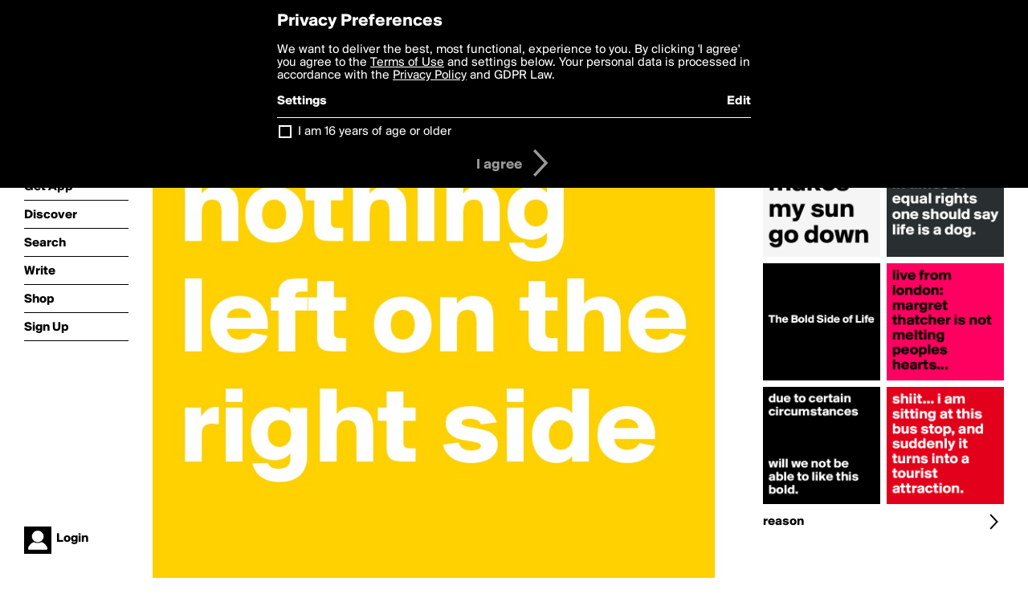

--- FILE ---
content_type: text/html; charset=utf-8
request_url: https://www.boldomatic.com/p/oLnXNg/there-is-nothing-left-on-the-right-side
body_size: 14103
content:
<!doctype html> <html> <head> <meta http-equiv="Content-Type" content="text/html; charset=UTF-8"/> <meta name="viewport" content="width=device-width, initial-scale=1, maximum-scale=2, user-scalable=yes"/> <meta name="apple-mobile-web-app-capable" content="yes"/> <meta name="process-time-ms" content="74"/> <meta name="current-time-ms" content="1769149715308"/> <meta name="resource-dir" content="/resource/web/v2"/> <link rel="stylesheet" type="text/css" href="https://cdn.boldomatic.com/content/bundle/web/v2/css/boldomatic-web-bundle.css?theme=default&amp;build=024117-024099"> <script type="text/javascript" src="/content/bundle/web/v2/js/boldomatic-web-bundle.js?theme=default&amp;build=024117-024099"></script> <link rel="icon" type="image/png" href="/resource/web/v2/images/favicon.png"/> <meta property="og:site_name" content="Boldomatic"/> <meta name="google-site-verification" content="Vkn9x3TYW1q0BAy9N0fg7Af_1P32RadojIcZlMVHsPo"/> <script type="text/javascript">
        _boldomatic_applyConfig(null);
        _boldomatic_setPrivacyOptions(null);
    </script> <script type="text/javascript">
        var ga = null;
        if (true) {
            (function(i,s,o,g,r,a,m){i['GoogleAnalyticsObject']=r;i[r]=i[r]||function(){
                (i[r].q=i[r].q||[]).push(arguments)},i[r].l=1*new Date();a=s.createElement(o),
                m=s.getElementsByTagName(o)[0];a.async=1;a.src=g;m.parentNode.insertBefore(a,m)
            })(window,document,'script','//www.google-analytics.com/analytics.js','ga');
            ga('set', 'anonymizeIp', true);
            ga('create', 'UA-36280034-1', 'auto');
            if(_boldomatic_getConfig("CampaignID") != null && _boldomatic_getConfig("CampaignID") != "") {
                ga('set', 'campaignName', _boldomatic_getConfig("CampaignID"));
                ga('set', 'campaignSource', "Boldomatic");
            }
            ga('send', 'pageview');
        }
    </script> <script async src="https://www.googletagmanager.com/gtag/js?id=G-8334K5CD5R"></script> <script>
      if (true) {
          window.dataLayer = window.dataLayer || [];
          function gtag(){dataLayer.push(arguments);}
          gtag('js', new Date());
          gtag('config', 'G-8334K5CD5R');
      }
    </script> <title>there is nothing left on the right side - Post by reason on Boldomatic</title> <meta property="fb:app_id" content="525637504128450"/><meta property="og:image" content="https://cdn.boldomatic.com/content/post/oLnXNg/there-is-nothing-left-on-the-right-side?size=800"/><meta property="og:title" content="Post by reason on Boldomatic"/><meta property="og:description" content="there is nothing left on the right side"/><meta property="og:type" content="article"/><meta property="og:url" content="https://boldomatic.com/p/oLnXNg/there-is-nothing-left-on-the-right-side"/><meta property="og:image:width" content="1544"/><meta property="og:image:height" content="800"/><meta property="og:article:author" content="reason"/><meta property="twitter:title" content="Post by reason on Boldomatic"/><meta property="twitter:description" content="there is nothing left on the right side"/><meta property="twitter:image:source" content="https://cdn.boldomatic.com/content/post/oLnXNg/there-is-nothing-left-on-the-right-side?size=800"/><meta property="twitter:site" content="Boldomatic"/><meta property="twitter:url" content="https://boldomatic.com/p/oLnXNg/there-is-nothing-left-on-the-right-side"/><meta property="twitter:card" content="photo"/><meta name="title" content="Post by reason on Boldomatic"/><meta name="description" content="there is nothing left on the right side"/><meta name="author" content="reason"/> <link rel="canonical" href="https://boldomatic.com/p/oLnXNg/there-is-nothing-left-on-the-right-side"/> </head> <body class="section-content xforce-auto-signup"> <div class="container" itemscope itemtype="http://schema.org/WebSite"> <meta itemprop="url" content="https://boldomatic.com/"/> <div class="navigation guest"> <div class="navigation-large"> <a class="titlelink" href="/"><span>boldomatic</span></a> <ul class="main"> <a class="requires-guest" href="/web/about"><li class="navicon boldomatic">About</li></a> <a class="requires-guest" href="/web/get"><li class="navicon download">Get App</li></a> <a class="requires-login" rel="nofollow" href="/view/feed"><li class="navicon feed">Feed</li></a> <a class="" href="/view/discover"><li class="navicon discover">Discover</li></a> <a class="" href="/view/search" onclick="return showSearch();"><li class="navicon search">Search</li></a> <a class="" href="/view/editor"><li class="navicon write">Write</li></a> <a class="requires-login" rel="nofollow" href="/view/news"><li class="navicon news">News<span class="notifs"></span></li></a> <a class="" href="/shop"><li class="navicon shop">Shop<span class="notifs"></span></li></a> <a class="requires-login" rel="nofollow" href="/view/profile"><li class="navicon profile">Profile</li></a> <a class="requires-guest" href="javascript:loginSignup();"><li class="navicon profile">Sign Up</li></a> </ul> </div> <div class="navigation-mobile"> <div class="toolbar menu"> <a href="/"><span class="label site-title">boldomatic</span></a> <a href="javascript:toggleMobileNavigation();"><span class="icon tool down menu menudropdown"></span></a> </div> <ul class="main"> <a class="requires-guest" href="/web/about"> <li class="navicon boldomatic">About</li> </a> <a class="requires-guest" href="/web/get"> <li class="navicon download">Get App</li> </a> <a class="requires-login" rel="nofollow" href="/view/feed"> <li class="navicon feed">Feed</li> </a> <a class="" href="/view/discover"> <li class="navicon discover">Discover</li> </a> <a class="" href="/view/search" onclick="hideMobileNavigation(); return showSearch();"> <li class="navicon search">Search</li> </a> <a class="" href="/view/editor"> <li class="navicon write">Write</li> </a> <a class="requires-login" rel="nofollow" href="/view/news"> <li class="navicon news">News<span class="notifs"></span></li> </a> <a class="" href="/shop"> <li class="navicon shop">Shop<span class="notifs"></span></li> </a> <a class="requires-login" rel="nofollow" href="/view/profile"> <li class="navicon profile">Profile</li> </a> <a class="requires-guest" href="javascript:hideMobileNavigation();loginSignup();"> <li class="navicon profile">Sign Up</li> </a> </ul> </div> <div class="user-profile requires-login"> <a href="/view/profile"> <img src="https://cdn.boldomatic.com/resource/web/v2/images/profile-dummy-2x.png?&amp;width=34&amp;height=34&amp;format=jpg&amp;quality=90"/> <span class="name"></span> <br/> <span class="status">logged&nbsp;in</span> </a> </div> <div class="user-profile requires-guest"> <a href="javascript:_boldomatic_account_showSignupLoginDialog('login');"> <img src="https://cdn.boldomatic.com/resource/web/v2/images/profile-dummy-2x.png?width=34&amp;height=34&amp;format=jpg&amp;quality=90"/> <span class="name centered">Login</span> </a> </div> </div> <div class="search-box"> <div class="search-input" tabindex="-1"></div> <div class="search-tip">Search for #hashtags, @writers or keywords</div> <div class="search-stats"></div> <a title="Close" href="javascript:closeSearch();" class="close-button">&nbsp;</a> </div> <div class="page postview has-max-width"> <div class="warning hidden-content "> This is a scheduled post planned to be published at <span class="timestamp utcms">1365094365000</span> at <span class="time utcms">1365094365000</span> </div> <div class="post  post-not-owned-by-user " post-id="oLnXNg" post-path="/p/oLnXNg/there-is-nothing-left-on-the-right-side" post-url="https://boldomatic.com/p/oLnXNg/there-is-nothing-left-on-the-right-side" repost-id="oLnXNg" post-text="there is nothing left on the right side" post-style="purecolor_gold1_v1" post-channel="" itemscope itemtype="http://schema.org/NewsArticle"> <meta itemscope itemprop="mainEntityOfPage" itemType="https://schema.org/WebPage" itemid="https://boldomatic.com/p/oLnXNg/there-is-nothing-left-on-the-right-side"/> <img class="image post-style-purecolor_gold1_v1" src="https://cdn.boldomatic.com/content/post/oLnXNg/there-is-nothing-left-on-the-right-side?size=800" alt="there is nothing left on the right side" itemprop="image" itemscope itemtype="https://schema.org/ImageObject"/> <span class="post-text" itemprop="headline">there is nothing left on the right side</span> <div class="ui"> <div class="toolbar thin spaced tall"> <span class="icon profile wide"> <a href="/view/writer/reason"><img class="infobox-trigger" infobox-writer="reason" class="profile" src="https://cdn.boldomatic.com/content/profile-image?v=2&amp;platform=web&amp;device=browser&amp;key=profile-images/31156-28d4aff6c1032c64f0d0722a2f814691be5395e58f4ebc2b8f0401d0e4e9739c.jpg&amp;width=46&amp;height=46&amp;format=png&amp;quality=90"/></a> </span> <span class="infos"> <div class="strong"> <a class="infobox-trigger" infobox-writer="reason" href="/view/writer/reason" itemprop="author" itemscope itemtype="https://schema.org/Person">reason</a> </div> <div class="text"> <span class="timestamp utcms">1365094365000</span> at <span class="time utcms">1365094365000</span> </div> </span> <span class="icon tool button like likes " track-event="click" track-label="post-tool-like" title="Spread the love by liking this post"></span> <span class="hidden-content icon tool button pin low-priority " track-event="click" track-label="post-tool-pin" title="Pin this post to your private collection"></span> <span class="hidden-content icon tool button delete low-priority post-not-owned-by-user" track-event="click" track-label="post-tool-delete" title="Delete this post"></span> <span class="icon tool button facebook low-priority" track-event="click" track-label="post-tool-facebook" title="Share to Facebook"></span> <span class="icon tool button twitter low-priority" track-event="click" track-label="post-tool-twitter" title="Share to Twitter"></span> <span class="icon tool button pinterest low-priority" track-event="click" track-label="post-tool-pinterest" title="Share to Pinterest"></span> <span class="icon tool button menu" track-event="click" track-label="post-tool-menu" title="Repost, Translate, and More"></span> <span class="icon tool button share" track-event="click" track-label="post-tool-share" title="Share, Save or Repost"></span> </div> </div> <div class="activities" style="clear:both;">     <ul class="likes"> <li class="like"><a class="nocallout infobox-trigger" infobox-writer="pumuckel" href="/view/writer/pumuckel"><span class="highlight">Pumuckel</span></a>, <a class="nocallout infobox-trigger" infobox-writer="kj55" href="/view/writer/kj55"><span class="highlight">kj55</span></a>, <a class="nocallout infobox-trigger" infobox-writer="sven" href="/view/writer/sven"><span class="highlight">Sven</span></a>, <a class="nocallout infobox-trigger" infobox-writer="izzi" href="/view/writer/izzi"><span class="highlight">izzi</span></a>, <a class="nocallout infobox-trigger" infobox-writer="luenchen" href="/view/writer/luenchen"><span class="highlight">Luenchen</span></a> and <a class="nocallout infobox-trigger" infobox-writer="misterlab" href="/view/writer/misterlab"><span class="highlight">misterlab</span></a> like this</li> </ul>  <ul class="comments hidden" post-id="oLnXNg">  <li class="template comments"><a class="nocallout userlink" href="/view/writer/"><span class="highlight"></span></a>: <span class="comment"></span></li> <li class="plus"><a class="nocallout" href="javascript:addComment('oLnXNg');"><span class="highlight">Add a Comment...</span></a></li> </ul> </div> </div> </div> <div class="sidebar"> <div class="boldomatic-partners"></div>  <h2>More by reason</h2> <div class="post-listing two-column"> <div class="randomize"> <div class="item odd"> <a class="overlay" href="/p/RXFyYw/life-is-a-bitch-they-say-but-in-times-of-equal-rights-one-should-say-life-is-a-d" title="Share, like, comment and more..."> <img class="image" src="https://cdn.boldomatic.com/content/post/RXFyYw/life-is-a-bitch-they-say-but-in-times-of-equal-rig?size=304"/> </a> </div><div class="item even"> <a class="overlay" href="/p/jXPJDw/sunrise-makes-my-sun-go-down" title="Share, like, comment and more..."> <img class="image" src="https://cdn.boldomatic.com/content/post/jXPJDw/sunrise-makes-my-sun-go-down?size=304"/> </a> </div><div class="item odd"> <a class="overlay" href="/p/Ovr0Cw/the-bold-side-of-life" title="Share, like, comment and more..."> <img class="image" src="https://cdn.boldomatic.com/content/post/Ovr0Cw/The-Bold-Side-of-Life?size=304"/> </a> </div><div class="item even"> <a class="overlay" href="/p/o1-OTA/live-from-london-margret-thatcher-is-not-melting-peoples-hearts" title="Share, like, comment and more..."> <img class="image" src="https://cdn.boldomatic.com/content/post/o1-OTA/live-from-london-margret-thatcher-is-not-melting-p?size=304"/> </a> </div><div class="item odd"> <a class="overlay" href="/p/GKtOYw/due-to-certain-circumstances-will-we-not-be-able-to-like-this-bold" title="Share, like, comment and more..."> <img class="image" src="https://cdn.boldomatic.com/content/post/GKtOYw/due-to-certain-circumstances-will-we-not-be-able-t?size=304"/> </a> </div><div class="item even"> <a class="overlay" href="/p/lxEaRQ/shiit-i-am-sitting-at-this-bus-stop-and-suddenly-it-turns-into-a-tourist-attract" title="Share, like, comment and more..."> <img class="image" src="https://cdn.boldomatic.com/content/post/lxEaRQ/shiit-i-am-sitting-at-this-bus-stop-and-suddenly-i?size=304"/> </a> </div> </div> <div class="clear"></div> </div> <a href="/view/writer/reason" title="View reason's Profile"> <div class="toolbar thin spaced"> <span class="label">reason</span> <span class="tool button icon details"></span> </div> </a>  <div class="sidebar-spacer"></div> </div> <div class="footer guest"> <a href="/web/about">About</a> <a href="/web/help">Help</a> <a href="/brands">Brands</a> <a href="/affiliate">Affiliate</a> <a href="/developer">Developer</a> <a href="/web/press">Press</a> <a href="/web/contact">Contact</a> <a href="/web/copyright">Copyright</a> <a href="/web/privacy">Privacy</a> <a href="/web/terms">Terms</a> </div> </div> </body> </html>